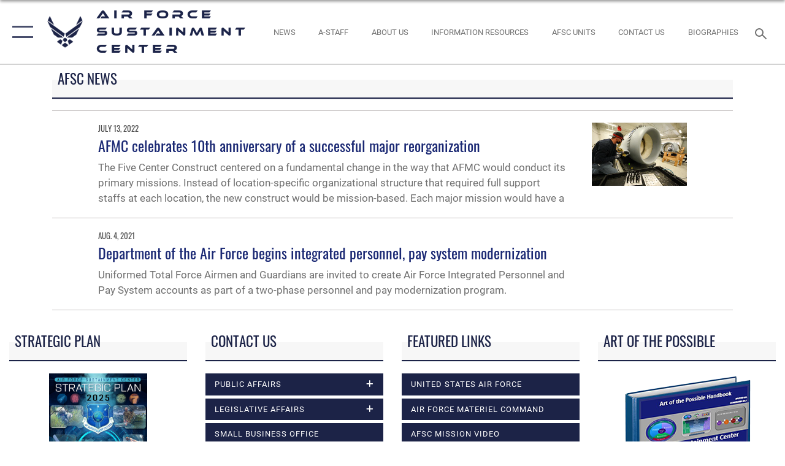

--- FILE ---
content_type: text/html; charset=utf-8
request_url: https://www.afsc.af.mil/News/Tag/19564/integration/
body_size: 19390
content:
<!DOCTYPE html>
<html  lang="en-US">
<head id="Head"><meta content="text/html; charset=UTF-8" http-equiv="Content-Type" />
<meta name="REVISIT-AFTER" content="1 DAYS" />
<meta name="RATING" content="GENERAL" />
<meta name="RESOURCE-TYPE" content="DOCUMENT" />
<meta content="text/javascript" http-equiv="Content-Script-Type" />
<meta content="text/css" http-equiv="Content-Style-Type" />
<title>
	Air Force Sustainment Center &gt; News - Tag integration
</title><meta id="MetaDescription" name="description" content="The official website for the Air Force Sustainment Center" /><meta id="MetaRobots" name="robots" content="INDEX, FOLLOW" /><link href="/Resources/Shared/stylesheets/dnndefault/7.0.0/default.css?cdv=2590" type="text/css" rel="stylesheet"/><link href="/DesktopModules/ArticleCS/module.css?cdv=2590" type="text/css" rel="stylesheet"/><link href="/DesktopModules/AccordionMenu/CSS/jumpMenu.css?cdv=2590" type="text/css" rel="stylesheet"/><link href="/DesktopModules/AccordionMenu/CSS/Templates/af3.css?cdv=2590" type="text/css" rel="stylesheet"/><link href="/Portals/24/portal.css?cdv=2590" type="text/css" rel="stylesheet"/><link href="/Desktopmodules/SharedLibrary/Plugins/SocialIcons/css/fa-social-icons.css?cdv=2590" type="text/css" rel="stylesheet"/><link href="/Desktopmodules/SharedLibrary/Plugins/Skin/SkipNav/css/skipnav.css?cdv=2590" type="text/css" rel="stylesheet"/><link href="/desktopmodules/ArticleCS/styles/AirForce3/style.css?cdv=2590" type="text/css" rel="stylesheet"/><link href="/Desktopmodules/SharedLibrary/Plugins/bootstrap4/css/bootstrap.min.css?cdv=2590" type="text/css" rel="stylesheet"/><link href="/Desktopmodules/SharedLibrary/ValidatedPlugins/font-awesome6/css/all.min.css?cdv=2590" type="text/css" rel="stylesheet"/><link href="/Desktopmodules/SharedLibrary/ValidatedPlugins/font-awesome6/css/v4-shims.min.css?cdv=2590" type="text/css" rel="stylesheet"/><link href="/portals/_default/skins/AirForce3/Assets/css/theme.css?cdv=2590" type="text/css" rel="stylesheet"/><script src="/Resources/libraries/jQuery/03_07_01/jquery.js?cdv=2590" type="text/javascript"></script><script src="/Resources/libraries/jQuery-Migrate/03_04_01/jquery-migrate.js?cdv=2590" type="text/javascript"></script><script src="/Resources/libraries/jQuery-UI/01_13_03/jquery-ui.min.js?cdv=2590" type="text/javascript"></script><meta name='host' content='DMA Public Web' /><meta name='contact' content='dma.WebSD@mail.mil' /><script  src="/Desktopmodules/SharedLibrary/Plugins/GoogleAnalytics/Universal-Federated-Analytics-8.7.js?agency=DOD&subagency=USAF&sitetopic=dma.web&dclink=true"  id="_fed_an_ua_tag" ></script><meta name="viewport" content="width=device-width,initial-scale=1" /></head>
<body id="Body">

    <form method="post" action="/News/Tag/19564/integration/" id="Form" enctype="multipart/form-data">
<div class="aspNetHidden">
<input type="hidden" name="__EVENTTARGET" id="__EVENTTARGET" value="" />
<input type="hidden" name="__EVENTARGUMENT" id="__EVENTARGUMENT" value="" />
<input type="hidden" name="__VIEWSTATE" id="__VIEWSTATE" value="EkOc+bxaot7cX9LPKPKuB4zL+i1QdpZDjg60Kjdj+9brSLCajkiG5tAUqGI732tTeiVG6IkL5zxCkTEVvRXM5zqs3JEGLgvMHpkCoiWFE8YqTS+4r2sE7qeXu8psUgr9AWp+IRum4rHkYL2maxkp2vT8lpyxCoj11eW+hTrrauMcde/xWleD+6KYzS/sYVMHfdjyGzQiCO6z0766tM+FGuoeuv94viNabFs5/8UOkeOhxkd6GuZRkpXPWlGQdw4Yf54HFcOgHuGZEVmB0y3gh6EXJY6S6cxYgYk/bnrz5ge3GflrlqbnsyEmB/6QiVe0ONo0iL8IAOfUWkcSu1f8MBGKh0z2UgUg/uzO4jUK/CxbCN+U6h1k3tQV8m/ThYEn/1lneyNl5dpEm8VlASWdwEYv80KzGR3DNaw+0GSuoWb9zUeTbZA+ozL37zWhtGvIH4EzJX9rdMcOfuYWLJ2OKEUJp7IQWTbklLI6M6JGwolCRRS+O4oLvCv8jOen6CrR/ebP0tdNjCY0fZ6YxDaZkU0dINUdkfp5aMN2Sj8D3nxTRAHLgoLYhVdXY5ooNrR4/Vte0LQl0YJjwKrrm1ikCkyTdSQJQ+cOGHMnHySsaRWbZS5wOuayjU3OcdLC94sq8w08UBai8AtM26foHiKKFqqciNbWxcJUJg8Wgj6tAHW558ItNqkSPQeiYY0xvgblTMNvHi4cT799+/SD/j71QhgwiFFHCz+FJ0KHqDVtIC8kjArl/OIgtKLA4Jfx8RDISUs7aufkNV0+sYfIWgMPYvWNKaIN4vMzeY6PDvDg2aB0hohNSMWXkmlrAfieYdkHk2XXZHsTJW5eQnc7wO/zykPIKh1rcKPAw70CqioTu5gnnd0qfhfKNxomIC7tEesbjw34gjMfDSrCUL9T56cC2Y5trerWyRl2hStUNKA6dNgMhAqVQusnghYxnurUUAMo3xtHRaMZgFO1mHnU/lrg7EdNiPJoGIOkU2EBY50gUkSxVbw3Fn5nsHhJboi3J7o/4FI8Qybcm1B63imu53S5MtBno4GYuDMbAQol9gg/mAYaEvMD8X1sHsNiCxSI0iOgqRfZ/s6+ywxxJzGyJMTtwrGqjM+fiSoUazCikdSr+EWzi14hlqvIqBIoc4DvyOumEV0YI9ATJ5F+LwxSTDUU55r4pJyAeDaCx7hcvzKLJ2D+jvzYUdQhMksFj3EhNmgQsKKn2vmE8uso5Rh8znOTO26r9J0JRINFVEyNvrxoOOWYWjyRCAvYNQLV5ZsPw1o0so/jM4yEU/tYqUO/+7lvsd7MPE5HshgmU04qYjFtQjOtnOaf93PKZCFSxX1re1qgpjn9CuvOZfSzHxi/RRxZIpPOlnh9KwHY6niVJougzskAD5WSY3+d+zDoTSaJW152aT4emlxNabbciYCQ+3LXgk7HZ+sCiCw2M4yuyLEWaWrvXtL54wBFVNAb6X1DPXF5GfilCxZumscpbgbSqXDJr5XuPgLDjddLVtBBcqayyVlZC/[base64]/uzEICNW378EclT/6y3u2dbca6I6qMJT8h11utWMfM7gXbq4NiB4ntOC3vQgVlxIP1V+A6gNSujwrqYiUiuBmfZH17ZUYcz4CkTSZCw1/5tlL2f9vg+3WgIrWoNT8XQ6kcmv7JSAbn2HC2MT4vjJXMd2fbHToX+nwBQZO4lIED/wh97gvtyzyQEq8yW0lakB0VrEUwFKWNBKZagjhJMttwwq44Xyd46jHva1N3IvQ3g/8h84Bl1n/1VkeHdrpuYh50vKGMDK9eNGUGb4DQiQU+uR1qtY7rZ9sDzuGMQaPqnvpQGxECbWwcK++i85ZQelhifR7QSQPV4xON1t/6TM0R/LUGMVcspoyDWNikXopifbxZ9eYrUhJVUNpTjVJdtShLUWdjP6x5k/7r0kJ6bHnoOBfr1wjOhhXJE9yBB5g5Ffw9NXsrzk0Gmt3Xno4+s+SmUBQoD/UVH/cVcFiwjXMbwrCH+Hg4Tz4MHowHLTH1Br0gEGT0TPH3rv+IrNFabqH6E0Y6wYF1btmEjMqkyakI9RlAtr6Iwd8y4XSqrejg0vfVS4lPo2UN0/kd95CqDujXGLn1fecEg7KqxEMwhT65eNJp34oq/8dPCM7ewMihNRYqV8Z3fg383KDmYqQb3foMTsvSWlkdtKZfgZl7TeLQy/F4cL2nZ7+D/+ysftG7Qizqnuc0oywwkLAP0lQJLJpTHvAkWMgCnod3nep7uwwK2BlSirqpUyrPL4SFLXYAYskwfpK2TTp8/tGe+kdwOacPY0uDx9GNqVEII+9/sbztjyI8nXLy77frSu9WzB8/go+MQ4zIt9ss4rtQ3Cdyf8GRWcocIckaFGifNSy3E8x42AQ1mVxikcUNO6WNX07blWRm/yQUAd8wALkQvC/TRLsoJZhCAbpwQXzISVyXWf95jhaU2R/AfVXyjYX71Cma8Nj/CQdr1S3+ofr3RshonmvYHhzHGHxN9t9tTp3GqBfRQPVN+Pt8/uVSBUXZvspyJcT6fuN9idGiAw3blITDvLFEPVaoIcbQYluyuLbaHMETbA9bBj41yeJKzxhiL7MoLLzYo6C9fVVQlH88yQhErUO8f1j3M7HD8hHgzmHPqx/cJZW1RSZUnb5C5W9okt5Pr5Nnu1XfHPxEPSKyXtPl0JGAR5afNN/5pBCW5vVQXtbdFQaSo41lDtyCImeE28V/u1mFCxzcXK+B7UY/p8MQBTng9j6xygNtc0oifwaPyVmoG+EIOWIIzplbdioaBz0cduU3zo8fZGSBRv4KFImTXEORURPlZPEdfNLJPag/sjgXo8BLehq4bFFIgBE6feURzR/CIYS4QmaK3Kf8w6etJHfq+4vV4nltEbrFBcmy8a03fb2RMB1n+UskqBJ2+jp9cVEbZFXEirGBzLdod2uEi3dSDsLsyALURhhA0lL/Devs93HVSzHA5plF+Gm9cElXXRZf/DUHyj7zWyqC+wC5CTltzSgZeNuDaJsBQIaP+3txRY76lBcVK+h2I9GJxUgkZHbsl/j6ELCwWrpT8Hw7sHxeNvuch9zfpf7NBaEEPdOylj2p7jrXjTSpgVj4OZ+zpZDvh5yc0YcwWZIN0DDaqtaggRaw8dFNVr1p2eZyV9AgZ64z+mEZs3Pw9tQRwaig7Fg6XDwmdt8p+RjPjKeXnrIiMkLhnV2NWW6Mrjtry0skN7dWrsBAQuMzy9FeXtrJz1d4EE2MaU0MY/50LlSXfIeUPDl8MZKfk03VpkxZqLp9qALy6VEUd69zxWEM7tmg5c2bW1dbppIiT7t3NeiNvZqv1mK4skt29ECGY9dAUfVHh0hxuzI/TDU/Y/cl3Db/qMnsG26ksmG+MRYJfAp+nyxBWVehdg9gq6hUAlo/hXHknR18I7WyauKAhZ+j5cQXP2eJlrMa6envYD/O+5Y+PqGsE7TlUSXzaFtoocxX57/hxMwvSgfsRnG0aGS4MiBFkAK79fYLRKa1kWpn2GTjqjRmgkxtnLZ5PYpzo89Z5TUwLAVSFtEM7lcu0frePnTEBtpbN2psNfZJaj4Mk+yczQ70/5E1LiXCTcXWwHDOVMC1qM+GRGg2b//GOEO8Ihfk5AXxCmISKtn8FED3VqrH+Axvekd8we3DkCAil7ABqigMCtjNbX71hksxMBN7GXq2MS2zkNvwHKE5H1HeXrDQ66kl23NWwftw8PNMscnIlFWqb4QdWnvsBT3AAia2r+ugC1co5X9tkeO3QT9hxhFDwcMeVfc/Yc0MgwPIFrEpz/3/HQYMSEho6zgIQm2cToyyI9SeJMcB4FSC23vHxvjQf5NcATNP7rRRGfKaRFFYQbWT1XQj5ijPGwhiMRWzuItqZjcVK5d28ZVFbuoy4Z9P2Gb1BBUnNy1tuzzEIZXEnnnDw7IbVsM9zj09q8Ma6GmNJnYtdd/LnakoQxA6TCy4bcaWOT/SNCNcNv9DVDKu59dTvKrBDQwFf6rIVROS6KvktS7GqnviWqgXZ/P/s969o5admNKqrNuT5dQ3GzJ3RtQmLtPjRZDSt+ldi97SyFb1R+25kSaPUrcvRpxf1H5cHNvVK/yB75xB3ok1lGom/ZgfEohYdh8boN0A5SHCbMm4KznLZpxAtVs3fv1r6+1E1EwFtlhEOjGIF8u+lsFqDIu2AALa7ivaNir1OYnWqsuBY8PScjdLWOgP6LieDg6oUWc4nG07GhGXlOZMhQYrM/sa57IZZMqKScIh52Y/c0ujFbmW1B1TkLbBLNRedZ7fPmMWsG/2wMx0l305eILHQasW2hyXG1TNpUBd4Iq77i+uGXvolf8rePukR7bMjLBQK4MOyCxPsv+cBZMg0l6dfyHc+L1Y58mtMC7iuGToXYIjQUeM1bc+9OZAOKRPKgtMKlJK70scSU7EYMUIR+EdohCJ80MvuT+wrvceRvBH0xhPyR3eJiED8/J/nHsNPYq/7gRUwf6NLJGGq/aTr3vxrsqsJLteQZXR96/ybeq5sOdLnK4qgvJzBtDUjqiVSTnXS+yxUa/Afpt7xxgaV0knyS2EYIQ2xL99bxRe+smyAIRdA9sQvAdQsGHMHabvcQ93ZiFi8HH3C4YtrYQNPDFOzVHT292x2iUtg1hdrUjPBBidBAxtQ/AoXbQV0BrGyEiZok+FJFRW2JUbt2vCKJ+9V8K3/WYEUX43GXS78vG2Q+/oTWXngMxoOL3/EevwCPDFVk1yPblsn6ovCKTi+mQPyONRI/[base64]/FZPat4DbO3at0UqDHcTQPudcyfYjh5k3OksRUmsrWEH+9briqviwlTLk2NzmSardkO9D4/+jTmE8EqHxchSTv9FSf08NWnmZbmAdT77turX+QklPZfkmyAOh5uXW0XzoZ/ecFM3SFmIoXNb14KlHVF3T7yq8ICqaYnB+b0ForLhj2OBxNK3fjeOl+jVr91A84iHHOww==" />
</div>

<script type="text/javascript">
//<![CDATA[
var theForm = document.forms['Form'];
if (!theForm) {
    theForm = document.Form;
}
function __doPostBack(eventTarget, eventArgument) {
    if (!theForm.onsubmit || (theForm.onsubmit() != false)) {
        theForm.__EVENTTARGET.value = eventTarget;
        theForm.__EVENTARGUMENT.value = eventArgument;
        theForm.submit();
    }
}
//]]>
</script>


<script src="/WebResource.axd?d=pynGkmcFUV1kC6Opk-j7Ovb-SAZCFwgkKN6-aOSMpf3ANt0tBlDSGGv34uY1&amp;t=638901627720898773" type="text/javascript"></script>


<script src="/ScriptResource.axd?d=NJmAwtEo3IqQxruIKfMJIKVqYFr8X2A3pYDI5WgReApnlCnSQc10ItQbH_Yjw3A99-c-ldWVGXis4wLnzGquiKCRecxn9Gwr7HA67J3mbFR4YoKs7EqhKs8_Mm3QA2oPxBC2zQ2&amp;t=32e5dfca" type="text/javascript"></script>
<script src="/ScriptResource.axd?d=dwY9oWetJoIT7Akkt794TYkfQTm4Xq3crQAKDNOseTloT5U5HN0X0SGDIC7sWy3kT54AXi0ZckAInZmf-xkIQfYHLypQgaUx3ZeKcOpYF1tLgj4X3iNuOFZxMZwqQRjTFm25937m-A7PD-XP0&amp;t=32e5dfca" type="text/javascript"></script>
<div class="aspNetHidden">

	<input type="hidden" name="__VIEWSTATEGENERATOR" id="__VIEWSTATEGENERATOR" value="CA0B0334" />
	<input type="hidden" name="__VIEWSTATEENCRYPTED" id="__VIEWSTATEENCRYPTED" value="" />
	<input type="hidden" name="__EVENTVALIDATION" id="__EVENTVALIDATION" value="KaDRQi2M5OCUWN4BqqLvBC9E5E4jQJLh+UuXAZB3jNcWJzwmKhXLDHsAvXQl+ZlduUgv53k6A3yRlkS5QVnMLeh0EqMa3WzQcgA3Np3W4VCn4qHM" />
</div><script src="/js/dnn.js?cdv=2590" type="text/javascript"></script><script src="/js/dnn.modalpopup.js?cdv=2590" type="text/javascript"></script><script src="/js/dnncore.js?cdv=2590" type="text/javascript"></script><script src="/Desktopmodules/SharedLibrary/Plugins/Mobile-Detect/mobile-detect.min.js?cdv=2590" type="text/javascript"></script><script src="/Desktopmodules/SharedLibrary/ValidatedPlugins/moment/moment.js?cdv=2590" type="text/javascript"></script><script src="/DesktopModules/ArticleCS/Resources/ArticleCS/js/ArticleCS.js?cdv=2590" type="text/javascript"></script><script src="/js/dnn.servicesframework.js?cdv=2590" type="text/javascript"></script><script src="/Desktopmodules/SharedLibrary/Plugins/Skin/js/common.js?cdv=2590" type="text/javascript"></script><script src="/Desktopmodules/SharedLibrary/ValidatedPlugins/moment-timezone/builds/moment-timezone-with-data.js?cdv=2590" type="text/javascript"></script><script src="/Desktopmodules/SharedLibrary/Plugins/image-set-polyfill/image-set-polyfill.js?cdv=2590" type="text/javascript"></script>
<script type="text/javascript">
//<![CDATA[
Sys.WebForms.PageRequestManager._initialize('ScriptManager', 'Form', ['tdnn$ctr50360$Article$desktopmodules_articlecs_article_ascx$UpdatePanel1','dnn_ctr50360_Article_desktopmodules_articlecs_article_ascx_UpdatePanel1'], [], [], 90, '');
//]]>
</script>

        
        
        

<script type="text/javascript">
$('#personaBar-iframe').load(function() {$('#personaBar-iframe').contents().find("head").append($("<style type='text/css'>.personabar .personabarLogo {}</style>")); });
</script>

<script type="text/javascript">

jQuery(document).ready(function() {
initializeSkin();
});

</script>

<script type="text/javascript">
var skinvars = {"SiteName":"Air Force Sustainment Center","SiteShortName":"Air Force Sustainment Center","SiteSubTitle":"","aid":"AFPW_Sustainment","IsSecureConnection":true,"IsBackEnd":false,"DisableShrink":false,"IsAuthenticated":false,"SearchDomain":"search.usa.gov","SiteUrl":"https://www.afsc.af.mil/","LastLogin":null,"IsLastLoginFail":false,"IncludePiwik":false,"PiwikSiteID":-1,"SocialLinks":{"Facebook":{"Url":"http://www.facebook.com/Usairforce","Window":"_blank","Relationship":"noopener"},"Twitter":{"Url":"http://twitter.com/usairforce","Window":"_blank","Relationship":"noopener"},"YouTube":{"Url":"http://www.youtube.com/afbluetube","Window":"_blank","Relationship":"noopener"},"Flickr":{"Url":"http://www.flickr.com/usairforce","Window":"_blank","Relationship":"noopener"},"Pintrest":{"Url":"https://www.pinterest.com/usairforce","Window":"_blank","Relationship":"noopener"},"Instagram":{"Url":"http://instagram.com/officialusairforce","Window":"_blank","Relationship":"noopener"},"Blog":{"Url":"http://airforcelive.dodlive.mil","Window":"_blank","Relationship":"noopener"},"RSS":{"Url":"http://www.af.mil/rss/","Window":"_blank","Relationship":"noopener"},"Podcast":{"Url":"","Window":"","Relationship":null},"Email":{"Url":"","Window":"","Relationship":null},"LinkedIn":{"Url":"https://www.linkedin.com/company/air-force-sustainment","Window":"_blank","Relationship":"noopener"},"Snapchat":{"Url":"","Window":"","Relationship":null}},"SiteLinks":null,"LogoffTimeout":3300000,"SiteAltLogoText":""};
</script>
<script type="application/ld+json">{"@context":"http://schema.org","@type":"Organization","logo":null,"name":"Air Force Sustainment Center","url":"https://www.afsc.af.mil/","sameAs":["http://www.facebook.com/Usairforce","http://twitter.com/usairforce","http://instagram.com/officialusairforce","https://www.pinterest.com/usairforce","http://www.youtube.com/afbluetube"]}</script>

<div id="app" class="layout-main no-banner ">
    

<div id="skip-link-holder"><a id="skip-link" aria-label="Press enter to skip to main content" href="#skip-target">Skip to main content (Press Enter).</a></div>

<header id="header-main">
    <div id="header-main-inner">
        <nav id="nav-main" aria-label="Main navigation">
            <div type="button" class="nav-main-toggle" tabindex="0" role="button" aria-label="Open Main Navigation"> 
		        <span class="nav-main-toggle-label">
				    <span class="nav-main-toggle-item nav-main-toggle-item-top">
					    <span class="nav-main-toggle-item-inner nav-main-toggle-item-inner-top"></span>
				    </span>
				    <span class="nav-main-toggle-item nav-main-toggle-item-bottom">
					    <span class="nav-main-toggle-item-inner nav-main-toggle-item-inner-bottom"></span>
				    </span>
			    </span>
		    </div>
            
            <div id="nav-main-inner">
                <div id="nav-main-header">
                    <div type="button" class="nav-main-toggle" tabindex="0" role="button" aria-label="Close Main Navigation"> 
		                <span class="nav-main-toggle-label">
				            <span class="nav-main-toggle-item nav-main-toggle-item-top">
					            <span class="nav-main-toggle-item-inner nav-main-toggle-item-inner-top"></span>
				            </span>
				            <span class="nav-main-toggle-item nav-main-toggle-item-bottom">
					            <span class="nav-main-toggle-item-inner nav-main-toggle-item-inner-bottom"></span>
				            </span>
			            </span>
		            </div>
                    <svg class="svg-logo" width="80" height="70" xmlns="http://www.w3.org/2000/svg" viewBox="0 0 80 70">
                        <g>
                            <title>U.S. Air Force Logo</title>
                            <g transform="matrix(0.30864200474303516,0,0,0.30864200474303516,96.66049876374962,86.23049787780087) ">
                                <polygon points="-216.59274005889893,-115.45912504196167 -239.41073322296143,-98.88313627243042 -211.62673664093018,-78.69417142868042 -202.91378498077393,-105.51613187789917 " class="fill"/>
                                <polygon points="-207.52175617218018,-75.70814847946167 -184.70473957061768,-59.13417387008667 -161.90072345733643,-75.70814847946167 -184.70473957061768,-92.29115629196167 " class="fill"/>
                                <polygon points="-195.99575519561768,-126.93117094039917 -279.6467409133911,-187.7141375541687 -260.1197633743286,-147.0781512260437 -232.37673664093018,-126.93117094039917 " class="fill"/>
                                <polygon points="-187.24075031280518,-153.7301287651062 -304.11372089385986,-238.64913511276245 -284.5887575149536,-198.0051531791687 -194.19973468780518,-132.33217191696167 " class="fill"/>
                                <polygon points="-287.54475116729736,-271.9891619682312 -301.3247194290161,-243.31515073776245 -258.9787721633911,-212.55013608932495 " class="fill"/>
                                <polygon points="-166.50472736358643,-105.51613187789917 -157.78475666046143,-78.69417142868042 -130.01070880889893,-98.88313627243042 -152.83077716827393,-115.45912504196167 " class="fill"/>
                                <polygon points="-137.04073810577393,-126.93117094039917 -109.2976884841919,-147.0781512260437 -89.7787675857544,-187.7141375541687 -173.42074298858643,-126.93117094039917 " class="fill"/>
                                <polygon points="-182.17178058624268,-153.7301287651062 -175.22274494171143,-132.33217191696167 -84.8327226638794,-198.0051531791687 -65.3028154373169,-238.64913511276245 " class="fill"/>
                                <polygon points="-81.8727617263794,-271.9891619682312 -110.4467363357544,-212.55013608932495 -68.0937089920044,-243.31515073776245 " class="fill"/>
                                <path d="m-197.38074,-111.46014c0,-6.997 5.676,-12.677 12.682,-12.677c6.99,0 12.677,5.68 12.677,12.677c0,7.005 -5.687,12.68 -12.677,12.68c-7.006,-0.001 -12.682,-5.675 -12.682,-12.68z" class="fill"/>
                            </g>
                        </g>
                    </svg>
                </div>
                <div id="nav-main-search">
                    <div id="dnn_Header_MobileSearch" class="search-input-wrap">
	
                        <input id="search-input" aria-label="Search" type="search" autocomplete="off" name="header-search" placeholder="SEARCH" value="">
                    
</div>
                </div>
                <div id="nav-main-menu">
                    <ul id="nav-main-menu-top-ul">
	
    <li class="">
    
        <a href="https://www.afsc.af.mil/" target="" >Home</a>
    
    </li>

    <li class="">
    
        <a href="https://www.afsc.af.mil/Provisional-A-Staff/" target="" >Provisional-A-Staff</a>
    
    </li>

    <li class="parent active">
    
        <a href="https://www.afsc.af.mil/News/" target="" aria-expanded="false">News</a>
    
        <ul>
        
    <li class="parent ">
    
        <a href="https://www.afsc.af.mil/News/Photos/" target="" aria-expanded="false">Photos</a>
    
        <ul>
        
    <li class="">
    
        <a href="https://www.afsc.af.mil/News/Photos/Photos/" target="" >Photos</a>
    
    </li>

        </ul>
    
    </li>

        </ul>
    
    </li>

    <li class="parent ">
    
        <a href="https://www.afsc.af.mil/About-Us/" target="" aria-expanded="false">About Us</a>
    
        <ul>
        
    <li class="">
    
        <a href="https://www.afsc.af.mil/About-Us/Strategic-Plan/" target="" >Strategic Plan</a>
    
    </li>

    <li class="">
    
        <a href="https://www.afsc.af.mil/About-Us/Biographies/" target="" >Biographies</a>
    
    </li>

    <li class="">
    
        <a href="https://www.afsc.af.mil/About-Us/Information-Resources/" target="" >Information Resources</a>
    
    </li>

    <li class="parent ">
    
        <a href="https://www.afsc.af.mil/About-Us/Safety-Office/" target="" aria-expanded="false">Safety Office</a>
    
        <ul>
        
    <li class="">
    
        <a href="https://www.afsc.af.mil/About-Us/Safety-Office/Contractor-Safety/" target="" >Contractor Safety</a>
    
    </li>

    <li class="">
    
        <a href="https://www.afsc.af.mil/About-Us/Safety-Office/AFSC-Voluntary-Protection-Programs/" target="" >AFSC Voluntary Protection Programs</a>
    
    </li>

    <li class="">
    
        <a href="https://www.afsc.af.mil/About-Us/Safety-Office/Safety-Videos/" target="" >Safety Videos</a>
    
    </li>

        </ul>
    
    </li>

    <li class="">
    
        <a href="https://www.afsc.af.mil/About-Us/Jobs/" target="" >Jobs</a>
    
    </li>

        </ul>
    
    </li>

    <li class="">
    
        <a href="https://www.afsc.af.mil/Units/" target="" >Units</a>
    
    </li>

    <li class="">
    
        <a href="https://www.afsc.af.mil/Contact-Us/" target="" >Contact Us</a>
    
    </li>

    <li class="">
    
        <a href="https://www.afsc.af.mil/Provisional-A-Staff/" target="" >A Staff</a>
    
    </li>

</ul>


                </div>
                <div id="nav-main-footer">
                    <ul class=""><li class=""><a href="https://www.facebook.com/sustainmentcenter" target="_blank" rel="noopener noreferrer" aria-label="Facebook icon opens in a new window" title="Facebook icon"><span class="social-icon fab fa-facebook-square social-link-235"></span></a></li><li class=""><a href="https://twitter.com/AF_Sustainment" target="_blank" rel="noopener noreferrer" aria-label="X (formerly X) icon opens in a new window" title="X (formerly X) icon"><span class="social-icon fa-brands fa-x-twitter social-link-289"></span></a></li><li class=""><a href="https://www.linkedin.com/company/air-force-sustainment" target="_blank" rel="noopener noreferrer" aria-label="LinkedIn icon opens in a new window" title="LinkedIn icon"><span class="social-icon fab fa-linkedin social-link-1741"></span></a></li></ul>
                </div>
            </div>
            <div id="nav-main-open-overlay"></div>
        </nav>

        <div id="logo-main">
            <a href="https://www.afsc.af.mil/">
             
                <img src="/Portals/_default/Skins/AirForce3/Assets/images/af-logo-seal.png" alt="U.S. Air Force Logo" title="U.S. Air Force"/>
                
                <span class="site-title">Air Force Sustainment Center</span>
                
            </a>
        </div>

        <nav id="nav-secondary" aria-label="Search navigation">
            <div id="nav-secondary-inner">
                <ul class=""><li class=""><a href="/news/"><span class="text text-link-2301">NEWS</span></a></li><li class=""><a href="/provisional-a-staff"><span class="text text-link-2434">A-STAFF</span></a></li><li class=""><a href="/About-Us/"><span class="text text-link-1821">ABOUT US</span></a></li><li class=""><a href="/About-Us/Information-Resources/"><span class="text text-link-1823">INFORMATION RESOURCES</span></a></li><li class=""><a href="/Units/"><span class="text text-link-1824">AFSC Units</span></a></li><li class=""><a href="/Contact-Us/"><span class="text text-link-1825">CONTACT US</span></a></li><li class=""><a href="/About-Us/Biographies/"><span class="text text-link-1822">BIOGRAPHIES</span></a></li></ul>
                <div id="dnn_Header_DesktopSearch">
	
                    <input type="checkbox" class="hidden-input" id="header-main-search-state" aria-label="Search" tabindex="-1" aria-hidden="true">
                    <div id="main-search-open-overlay"></div>
                    <div id="header-main-search">
                      <div class="search-input-wrap">
                        <input id="header-main-search-input" aria-label="Search" class="global-search" minlength="1" tabindex="-1" type="search" autocomplete="off" placeholder="Search topics, names, categories..." value="">
                        <label class="header-main-search-toggle-label" for="header-main-search-state" tabindex="0" aria-label="Search toggle"></label>
                      </div>
                    </div>
                
</div>
            </div>
        </nav>
    </div>

</header>
<div id="header-main-spacer"></div>

<p><a name="skip-target"></a></p>
    <!--/* //NOSONAR */--><div id="dnn_HeaderPaneTop" class="DNNEmptyPane"></div>
<div id="dnn_HeaderPaneMid" class="DNNEmptyPane"></div>
<div id="dnn_HeaderPaneBottom" class="DNNEmptyPane"></div>
    
    <main class="content ">
        <!--/* //NOSONAR */--><div id="dnn_ContentPane" class="DNNEmptyPane"></div>
<div class="container container-wide">
    <div class="row">
        <div id="dnn_CenterPaneWide_Top" class="col-md DNNEmptyPane"></div>
    </div>
</div>
<div id="dnn_FullBleedPane1" class="DNNEmptyPane"></div>
<div class="container">
    <div id="dnn_CarouselPane"><div class="DnnModule DnnModule-ArticleCS DnnModule-50360"><a name="50360"></a>

<div class="theme-container title-container">
    
    <h2 class="theme-container-header border-bottom">
        <span id="dnn_ctr50360_dnnTITLE_titleLabel" class="title">AFSC News</span>



    </h2>
    <div id="dnn_ctr50360_ContentPane" class="theme-container-content"><!-- Start_Module_50360 --><div id="dnn_ctr50360_ModuleContent" class="DNNModuleContent ModArticleCSC">
	

<div id="dnn_ctr50360_Article_desktopmodules_articlecs_article_ascx_UpdatePanel1">
		


<ul class="listing article-listing article-listing-news">
    
    <li><article class="article-listing-item article-listing-item-3092675">
    <div class="summary">
        <time pubdate="pubdate" data-dateago="2022-07-13T15:51:00" data-dateap="July 13, 2022" datetime="2022-07-13">July 13, 2022</time>
        <h1>
            <a href="https://www.afsc.af.mil/News/Article/3092675/afmc-celebrates-10th-anniversary-of-a-successful-major-reorganization/" >AFMC celebrates 10th anniversary of a successful major reorganization </a>
        </h1>
        <p>The Five Center Construct centered on a fundamental change in the way that AFMC would conduct its primary missions. Instead of location-specific organizational structure that required full support staffs at each location, the new construct would be mission-based. Each major mission would have a</p>
    </div>
    
    <div class="thumb">
        <a href="https://www.afsc.af.mil/News/Article/3092675/afmc-celebrates-10th-anniversary-of-a-successful-major-reorganization/">
            <img src="https://media.defense.gov/2022/Jul/13/2003034989/300/300/0/210928-F-OD616-3104.JPG" alt="" />
            <div class="image-replacement" role="img" title="" 
                 style="background-image:url(https://media.defense.gov/2022/Jul/13/2003034989/300/300/0/210928-F-OD616-3104.JPG);
                        
                 ">
            </div>
        </a>
    </div>
    
</article>
</li> 

    <li><article class="article-listing-item article-listing-item-2723702">
    <div class="summary">
        <time pubdate="pubdate" data-dateago="2021-08-04T13:54:00" data-dateap="Aug. 4, 2021" datetime="2021-08-04">Aug. 4, 2021</time>
        <h1>
            <a href="https://www.afsc.af.mil/News/Article/2723702/department-of-the-air-force-begins-integrated-personnel-pay-system-modernization/" >Department of the Air Force begins integrated personnel, pay system modernization  </a>
        </h1>
        <p>Uniformed Total Force Airmen and Guardians are invited to create Air Force Integrated Personnel and Pay System accounts as part of a two-phase personnel and pay modernization program. </p>
    </div>
    
</article>
</li> 

</ul>
<div class="d-none d-md-block">
    


        



        
  


</div>
<div class="d-block d-md-none">
    


        



        
  


</div>



	
	</div>




</div><!-- End_Module_50360 --></div>
</div></div></div>
</div>
<div class="container">
    <div class="row">
        <div id="dnn_CenterPane_Top" class="col-md DNNEmptyPane"></div>
    </div>
    <div class="row">
        <div id="dnn_CenterPane_Half1" class="col-md-6 DNNEmptyPane"></div>
        <div id="dnn_CenterPane_Half2" class="col-md-6 DNNEmptyPane"></div>
    </div>
</div>

<div class="container">
    <div class="row">
        <div class="col-md-9">
            <div id="dnn_ContentPaneLeft" class="DNNEmptyPane"></div>
            <div class="row">
                <div id="dnn_ContentPaneLeftSplitLeft" class="col-md-6 DNNEmptyPane"></div>
                <div id="dnn_ContentPaneLeftSplitRight" class="col-md-6 DNNEmptyPane"></div>
            </div>
            <div id="dnn_ContentPaneLeft2" class="DNNEmptyPane"></div>
            <div class="row">
                <div id="dnn_ContentPaneLeftThird1" class="col-md-4 DNNEmptyPane"></div>
                <div id="dnn_ContentPaneLeftThird2" class="col-md-4 DNNEmptyPane"></div>
                <div id="dnn_ContentPaneLeftThird3" class="col-md-4 DNNEmptyPane"></div>
            </div>
            <div id="dnn_ContentPaneLeft3" class="DNNEmptyPane"></div>
        </div>
        <div id="dnn_RightPane" class="col-md-3 DNNEmptyPane"></div>
    </div>
    <div class="row">
        <div id="dnn_EvenLeft" class="col-md-4 DNNEmptyPane"></div>
        <div id="dnn_EvenMiddle" class="col-md-4 DNNEmptyPane"></div>
        <div id="dnn_EvenRight" class="col-md-4 DNNEmptyPane"></div>
    </div>
    <div class="row">
        <div id="dnn_SmallSideLeft" class="col-md-3 DNNEmptyPane"></div>
        <div id="dnn_SmallSideMiddle" class="col-md-6 DNNEmptyPane"></div>
        <div id="dnn_SmallSideRight" class="col-md-3 DNNEmptyPane"></div>
    </div>
    <div class="row">
        <div id="dnn_QuadFirst" class="col-md-3 DNNEmptyPane"></div>
        <div id="dnn_QuadSecond" class="col-md-3 DNNEmptyPane"></div>
        <div id="dnn_QuadThird" class="col-md-3 DNNEmptyPane"></div>
        <div id="dnn_QuadFourth" class="col-md-3 DNNEmptyPane"></div>
    </div>
    <div class="row">
        <div id="dnn_HalfLeft" class="col-md-6 DNNEmptyPane"></div>
        <div id="dnn_HalfRight" class="col-md-6 DNNEmptyPane"></div>
    </div>
    <div class="row">
        <div id="dnn_LeftPane" class="col-md-3 DNNEmptyPane"></div>
        <div class="col-md-9">
            <div id="dnn_ContentPaneRight" class="DNNEmptyPane"></div>
            <div class="row">
                <div id="dnn_ContentPaneRightSplitLeft" class="col-md-6 DNNEmptyPane"></div>
                <div id="dnn_ContentPaneRightSplitRight" class="col-md-6 DNNEmptyPane"></div>
            </div>
            <div id="dnn_ContentPaneRight2" class="DNNEmptyPane"></div>
        </div>
    </div>
</div>
<div id="dnn_FullBleedPane2" class="DNNEmptyPane"></div>
<div class="container">
    <div class="row">
        <div id="dnn_CenterPane_Mid" class="col-md DNNEmptyPane"></div>
    </div>
    <div class="row">
        <div id="dnn_CenterPane_Third1" class="col-md-4 DNNEmptyPane"></div>
        <div id="dnn_CenterPane_Third2" class="col-md-4 DNNEmptyPane"></div>
        <div id="dnn_CenterPane_Third3" class="col-md-4 DNNEmptyPane"></div>
    </div>
    <div class="row">
        <div id="dnn_CenterPane_OneThird1" class="col-md-4 DNNEmptyPane"></div>
        <div id="dnn_CenterPane_TwoThirds1" class="col-md-8 DNNEmptyPane"></div>
    </div>
    <div class="row">
        <div id="dnn_CenterPane_TwoThirds2" class="col-md-8 DNNEmptyPane"></div>
        <div id="dnn_CenterPane_OneThird2" class="col-md-4 DNNEmptyPane"></div>
    </div>
    <div class="row">
        <div id="dnn_CenterPane_OneThirdTabletSplit" class="col-lg-4 col-md-6 DNNEmptyPane"></div>
        <div id="dnn_CenterPane_TwoThirdsTabletSplit" class="col-lg-8 col-md-6 DNNEmptyPane"></div>
    </div>
    <div class="row">
        <div id="dnn_CenterPane_TwoThirdsTabletSplit2" class="col-lg-8 col-md-6 DNNEmptyPane"></div>
        <div id="dnn_CenterPane_OneThirdTabletSplit2" class="col-lg-4 col-md-6 DNNEmptyPane"></div>
    </div>
</div>
<div class="columns-outer">
    <div class="columns-inner">
        <div class="container container-wide columns">
        <div class="row">
            <div id="dnn_ContentPaneGreyLeftColumnsLeft" class="col-md column-left DNNEmptyPane"></div>
            <div id="dnn_ContentPaneGreyLeftColumnsRight" class="col-md column-right DNNEmptyPane"></div>
        </div>
    </div>
    </div>
</div>
<div id="dnn_FullBleedPane3" class="DNNEmptyPane"></div>
<div class="columns-outer-right">
    <div class="columns-inner-right">
        <div class="container container-wide columns grey-right-column">
            <div class="row">
                <div id="dnn_ContentPaneGreyRightColumnsLeft" class="col-md gray-column-twothirds DNNEmptyPane"></div>
                <div id="dnn_ColumnPaneGreyRightColumnsRight" class="col-md gray-column-third DNNEmptyPane"></div>
            </div>
        </div>
    </div>
</div>
<div class="container">
    <div class="row">
        <div id="dnn_CenterPane_Mid2" class="col-md DNNEmptyPane"></div>
    </div>
    <div class="row">
        <div id="dnn_CenterPane_FixedThird1" class="col-md-4 DNNEmptyPane"></div>
        <div id="dnn_CenterPane_FixedThird2" class="col-md-4 DNNEmptyPane"></div>
        <div id="dnn_CenterPane_FixedThird3" class="col-md-4 DNNEmptyPane"></div>
    </div>
</div>
<div id="dnn_FullBleedPane4" class="DNNEmptyPane"></div>
<div class="container">
    <div class="row">
        <div id="dnn_CenterPane_Fourth1" class="col-md-3 DNNEmptyPane"></div>
        <div id="dnn_CenterPane_Fourth2" class="col-md-3 DNNEmptyPane"></div>
        <div id="dnn_CenterPane_Fourth3" class="col-md-3 DNNEmptyPane"></div>
        <div id="dnn_CenterPane_Fourth4" class="col-md-3 DNNEmptyPane"></div>
    </div>
    <div class="row">
        <div id="dnn_CenterPane_FixedHalf1" class="col-md-6 DNNEmptyPane"></div>
        <div id="dnn_CenterPane_FixedHalf2" class="col-md-6 DNNEmptyPane"></div>
    </div>
</div>
<div id="dnn_FullBleedPane5" class="DNNEmptyPane"></div>
<div class="container container-wide">
    <div class="row">
        <div id="dnn_CenterPane_FixedFourth1" class="col-md-3"><div class="DnnModule DnnModule-DNN_HTML DnnModule-50324"><a name="50324"></a>

<div class="theme-container title-container">
    
    <h2 class="theme-container-header border-bottom">
        <span id="dnn_ctr50324_dnnTITLE_titleLabel" class="title">STRATEGIC PLAN</span>



    </h2>
    <div id="dnn_ctr50324_ContentPane" class="theme-container-content"><!-- Start_Module_50324 --><div id="dnn_ctr50324_ModuleContent" class="DNNModuleContent ModDNNHTMLC">
	<div id="dnn_ctr50324_HtmlModule_lblContent" class="Normal">
	<p style="text-align: center;"><a href="/Portals/24/documents/2025%20AFSC%20Strategic%20Plan.pdf" target="_blank"><img alt="" src="/portals/24/documents/2025 AFSC Strategic Plan Cover_Page_01.jpg?ver=zVCJv5suhNA5fSj9qMWadQ%3d%3d" style="width: 160px; height: 207px;" title="" /></a></p>

<p style="text-align: center;"><a href="/Portals/24/documents/2025%20AFSC%20Strategic%20Plan.pdf" target="_blank">View and download the<br />
​AFSC&nbsp;2025 Strategic Plan here</a>.</p>

</div>

</div><!-- End_Module_50324 --></div>
</div></div></div>
        <div id="dnn_CenterPane_FixedFourth2" class="col-md-3"><div class="DnnModule DnnModule-AccordionMenu DnnModule-50325"><a name="50325"></a>

<div class="theme-container title-container">
    
    <h2 class="theme-container-header border-bottom">
        <span id="dnn_ctr50325_dnnTITLE_titleLabel" class="title">CONTACT US</span>



    </h2>
    <div id="dnn_ctr50325_ContentPane" class="theme-container-content"><!-- Start_Module_50325 --><div id="dnn_ctr50325_ModuleContent" class="DNNModuleContent ModAccordionMenuC">
	<div id="dnn_ctr50325_View_AccordionContainer" class="AccordionContainer">
		
    
    <ul id="af3AccordionMenu50325" class="af3AccordionMenu "><li data-index='0'  tabindex="0"  aria-expanded="false" title="Public Affairs" class="af3AccordionMenuListItem"><div class="af3AccordionRootNode"><div class="lvl0 hasHtmlSection"><a href="https://www.afsc.af.mil/Contact-Us/" target="_blank" aria-label="opens in a new window" tabindex="0" >Public Affairs</a></div></div><div class="htmlSection add-pad article-content" style="display:none;" data-html='&lt;ul>
 &lt;li>&lt;span style=&quot;font-size:larger;&quot;>Public Affairs email: &lt;a href=&quot;mailto:afsc.pa@us.af.mil&quot; role=&quot;link&quot; tabindex=&quot;0&quot; target=&quot;_blank&quot;>afsc.pa@us.af.mil&lt;/a>&lt;/span>&lt;/li>
 &lt;li>&lt;span style=&quot;font-size:larger;&quot;>Commercial: (405) 736-4090&lt;/span>&lt;/li>
 &lt;li>&lt;span style=&quot;font-size:larger;&quot;>DSN: 336-4090&lt;/span>&lt;/li>
&lt;/ul>
'></div><div class="af3AccordionMenuCollapsed" ></div></li><li data-index='1'  tabindex="0"  aria-expanded="false" title="Legislative Affairs" class="af3AccordionMenuListItem"><div class="af3AccordionRootNode"><div class="lvl0 hasHtmlSection"><a href="https://www.afsc.af.mil/Contact-Us/" target="_self" tabindex="0" >Legislative Affairs</a></div></div><div class="htmlSection add-pad article-content" style="display:none;" data-html='&lt;ul>
 &lt;li>
 &lt;p>&lt;span style=&quot;font-size:larger;&quot;>Legislative Affairs email: &lt;a href=&quot;http://afsc.legislative.lia@us.af.mil/&quot;>afsc.legislative.lia@us.af.mil&lt;/a>&lt;/span>&lt;/p>
 &lt;/li>
 &lt;li>
 &lt;p>&lt;span style=&quot;font-size:larger;&quot;>Commercial: (405) 736-4090&lt;/span>&lt;/p>
 &lt;/li>
 &lt;li>
 &lt;p>&lt;span style=&quot;font-size:larger;&quot;>DSN: 336-4090&lt;/span>&lt;/p>
 &lt;/li>
&lt;/ul>
'></div><div class="af3AccordionMenuCollapsed" ></div></li><li data-index='2'  title="Small Business Office" class="af3AccordionMenuListItem"><div class="af3AccordionRootNode"><div class="lvl0"><a href="https://www.afsc.af.mil/Units/SBO/" target="_self" tabindex="0" >Small Business Office</a></div></div></li><li data-index='3'  title="Safety Office" class="af3AccordionMenuListItem af3AccordionMenuLastListItem"><div class="af3AccordionRootNode"><div class="lvl0"><a href="https://www.afsc.af.mil/About-Us/Safety-Office/" target="_self" tabindex="0" >Safety Office</a></div></div></li></ul>

	</div>

<script type="text/javascript">
    (function ($) {
        $(document).ready(function () {
            var stylePrefix = "af3";
            var moduleId = '50325';

            var container = $("#dnn_ctr50325_View_AccordionContainer");
            var enableMouseHover = false;
            var shouldAutoCollapse = false;

            // Sanitize HTML before it is displayed
            container.find(".htmlSection[data-html]").each(function () {
                this.innerHTML = DOMPurify.sanitize(this.dataset.html);
                delete this.dataset.html;
            });

            var obj, li;

            // ModuleTitleWrapper, keep sync'd with Edit page
            var titleWrapper = $('#' + stylePrefix + 'ModuleTitleInnerWrapper' + moduleId);
            var titleLink =  $('.' + stylePrefix + "ModuleTitleLink ");
            var titleToggleThis = $('#' + stylePrefix + 'AccordionMenu' + moduleId);
    
            var WrapperToggleMenu = function (evt) {
                $(titleToggleThis).slideToggle(200);
                $(titleToggleThis).toggleClass(stylePrefix + "ModuleTitleExpanded");
                
                $(titleLink).attr("aria-expanded", function (_, attr) { return (attr === 'true') ? false : true; } ); 
            };

            //ensure keyboard toggles visibility
            titleWrapper.keypress(function (e) {
                if (e.keyCode === 13 || e.keyCode === 32) {
                    return WrapperToggleMenu(e);
                }
            });

            titleWrapper.on("click", function (evt) {
                WrapperToggleMenu(evt);
            });
            //end ModuleTitleWrapper

            // collapse other expanded items if needed
            function collapseExpanded(clickedLi) {
                var parentUl = clickedLi.parent();
                var clickedLiIndex = clickedLi.attr('data-index');
                var otherExpandedItems = $('.listitem-expanded[data-index!= ' + clickedLiIndex + ']', parentUl);

                otherExpandedItems.each(function () {
                    handleLiClick($(this));
                });
            }

            // Clicks wrapper
            function AccordionMenuDoWork(evt) {
                obj = $(evt.target);
                li = obj.closest("li");

                if (obj.is("a")) {
                    return true;
                }

                if (shouldAutoCollapse) {
                    collapseExpanded(li);
                }

                handleLiClick(li);
                
                return false;
            };

            // Handle individual LI click
            function handleLiClick(li) {
                // Toggle slide if has items - has items if div.{template}AccordionMenuCollapsed present
                var toggleImage = li.children("." + stylePrefix + "AccordionMenuCollapsed");
                if (toggleImage.length > 0) {
                    if (stylePrefix == "af3" && !li.hasClass('af3-lock')) {
                        li.toggleClass("af3-expand");
                    }
                    if(stylePrefix != "af3") {
                        li.addClass('af3-lock');
                    }
                    li.toggleClass("clickLock");
                    var htmlSection = li.children(".htmlSection").eq(0);
                    var ulSection = li.children("ul").eq(0);
                    if (htmlSection.length > 0) {
                        if (!htmlSection.is(":animated")) {
                            // Make sure the li was clicked for html section
                            if (obj.closest(".htmlSection").length > 0) {
                                return true;
                            }
                            li.children(".tellmemore").toggleClass("hidetellmemore", 150);
                            li.toggleClass("liHover");
                            htmlSection.slideToggle(300, function () {
                                toggleImage.toggleClass(stylePrefix + "AccordionMenuExpanded");
                                ToggleExpandedItemTitleCSS(li);
                                if (stylePrefix == "af3") {
                                    li.removeClass('af3-lock');
                                }
                            });
                        }
                    }
                    else if (ulSection.length > 0) {
                        if (!ulSection.is(":animated")) {
                            li.toggleClass("liHover");
                            ulSection.slideToggle(300, function () {
                                toggleImage.toggleClass(stylePrefix + "AccordionMenuExpanded");
                                ulSection.children(".tellmemore").toggleClass("hidetellmemore");
                                ToggleExpandedItemTitleCSS(li);
                                if (stylePrefix == "af3") {
                                    li.removeClass('af3-lock');
                                }
                            });
                        }
                    }
                }
            }

            /* keyboard nav additions */
            var focusable = 'a, button, :input, [tabindex]';
            //fixes jquery focus oddities between browsers
            $.fn.focusItem = function () {
                if (this.length && this[0].focus) {
                    this[0].focus();
                }
                return this;
            };

            function focusNextFocusable ($ele) {
                let $focusable = $('a, button, :input, [tabindex]'),
                    i = $focusable.index($ele) + 1;
                if (i >= $focusable.length) i = 0;
                $focusable.eq(i).focusItem();
            }

            function focusPreviousFocusable ($ele) {
                let $focusable = $(focusable),
                    i = $focusable.index($ele) - 1;
                if (i <= 0) i = $focusable.length;
                $focusable.eq(i).focusItem();
            }

            function handleOtherKeyboardNav(e) {
                let keyCode = e.keyCode,
                    $target = $(e.target),
                    stop = function (e) {
                        e.stopPropagation();
                        e.preventDefault();
                    };
                //only listening for arrows on focusable items left, up, right, down
                if (!/^(37|38|39|40)$/.test(keyCode) || !$target.is(focusable)) {
                    return;
                }
                switch (keyCode) {
                    case 37: //left
                    case 38: // Up
                        focusPreviousFocusable($target)
                        stop(e);
                        break;
                    case 39: // Right
                    case 40: // Down
                        focusNextFocusable($target)
                        stop(e);
                        break;
                } //switch
            }
            /* end keyboard nav additions */
            
            //open/close on enter
            container.on('keydown', function (e) {
                if (e.keyCode === 13 || e.keyCode === 32) {
                    return AccordionMenuDoWork(e);
                }
                //handle arrows
                handleOtherKeyboardNav(e);

            });

            // open/close on click
            container.on("click", function (evt) {
                AccordionMenuDoWork(evt);
            });

            if (enableMouseHover) {
                //open/close on mouse-over
                container.find("li").on("mouseenter", function (evt) {
                    obj = $(evt.target);
                    li = obj.closest("li");

                    ExpandItemTitleCSS(li);
                });

                container.find("li").on("mouseleave", function (evt) {
                    obj = $(evt.target);
                    li = obj.closest("li");

                    CollapseItemTitleCSS(li);

                    if (li.next().length == 0 && li.prev().length == 0) {
                        if (li.children("." + stylePrefix + "AccordionMenuCollapsed").length == 0) {
                            var parentNode = li.parent();
                            var parentCount = 0;
                            while (!parentNode.hasClass("acAccordionMenu") && parentCount < 5000) {
                                if (parentNode.hasClass("liHover")) {
                                    CollapseItemTitleCSS(parentNode);
                                }
                                parentNode = parentNode.parent();
                                parentCount++;
                            }
                        }
                    }
                });
                container.on("mouseleave", function (evt) {
                    container.find("li").each(function (idx, liHover) {
                        CollapseItemTitleCSS(jQuery(liHover));
                    });
                });

                function ExpandItemTitleCSS(li) {
                    // Toggle slide if has items - has items if div.{template}AccordionMenuCollapsed present
                    var toggleImage = li.children("." + stylePrefix + "AccordionMenuCollapsed");
                    if (toggleImage.length > 0) {
                        var htmlSection = li.children(".htmlSection").eq(0);
                        var ulSection = li.children("ul").eq(0);

                        if (htmlSection.length > 0) {
                            // Make sure the li was clicked for html section
                            if (obj && obj.closest(".htmlSection").length > 0) {
                                return true;
                            }

                            if (li.hasClass("clickLock") != true && toggleImage.hasClass(stylePrefix + "AccordionMenuExpanded") == false) {
                                li.children(".tellmemore").removeClass("hidetellmemore");
                                li.addClass("liHover");
                                htmlSection.data("animation", setTimeout(function () {
                                    htmlSection.slideDown(300);
                                    toggleImage.addClass(stylePrefix + "AccordionMenuExpanded");
                                    ExpandExpandedItemTitleCSS(li);
                                }, 100));
                            }
                        }
                        else if (ulSection.length > 0) {
                            if (li.hasClass("clickLock") != true && toggleImage.hasClass(stylePrefix + "AccordionMenuExpanded") == false) {
                                li.addClass("liHover");
                                ulSection.data("animation", setTimeout(function () {
                                    ulSection.slideDown(300);
                                    toggleImage.addClass(stylePrefix + "AccordionMenuExpanded");
                                    ulSection.children(".tellmemore").removeClass("hidetellmemore");
                                    ExpandExpandedItemTitleCSS(li);
                                }, 100));
                            }
                        }
                    }
                }

                function ExpandExpandedItemTitleCSS(li) {
                    li.attr("aria-expanded", false);

                    var rootNode = li.find("." + stylePrefix + "AccordionRootNode");
                    if (rootNode.length > 0) {
                        rootNode.addClass(stylePrefix + "AccordionMenuExpandedItem");
                    }
                    else {
                        li.find("." + stylePrefix + "MenuLinkHeader").eq(0).addClass(stylePrefix + "AccordionMenuExpandedItem");
                    }
                }

                function CollapseItemTitleCSS(li) {
                    // Toggle slide if has items - has items if div.{template}AccordionMenuCollapsed present
                    var toggleImage = li.children("." + stylePrefix + "AccordionMenuCollapsed");
                    if (toggleImage.length > 0) {
                        var htmlSection = li.children(".htmlSection").eq(0);
                        var ulSection = li.children("ul").eq(0);

                        if (htmlSection.length > 0) {
                            // Make sure the li was clicked for html section
                            if (obj && obj.closest(".htmlSection").length > 0) {
                                return true;
                            }

                            if (li.hasClass("clickLock") != true) {
                                li.children(".tellmemore").addClass("hidetellmemore");
                                li.removeClass("liHover");
                                clearTimeout(htmlSection.data("animation"));
                                jQuery.removeData(htmlSection, "animation");
                                htmlSection.slideUp(300, function () {
                                    toggleImage.removeClass(stylePrefix + "AccordionMenuExpanded");
                                    CollapseExpandedItemTitleCSS(li);
                                });
                            }
                        }
                        else if (ulSection.length > 0) {
                            if (li.hasClass("clickLock") != true) {
                                li.removeClass("liHover");
                                clearTimeout(ulSection.data("animation"));
                                jQuery.removeData(ulSection, "animation");
                                ulSection.slideUp(300, function () {
                                    toggleImage.removeClass(stylePrefix + "AccordionMenuExpanded");
                                    ulSection.children(".tellmemore").addClass("hidetellmemore");
                                    CollapseExpandedItemTitleCSS(li);
                                });
                            }
                        }
                    }
                }

                function CollapseExpandedItemTitleCSS(li) {
                    li.attr("aria-expanded", false);

                    var rootNode = li.find("." + stylePrefix + "AccordionRootNode");
                    if (rootNode.length > 0) {
                        rootNode.removeClass(stylePrefix + "AccordionMenuExpandedItem");
                    }
                    else {
                        li.find("." + stylePrefix + "MenuLinkHeader").eq(0).removeClass(stylePrefix + "AccordionMenuExpandedItem");
                    }
                }
            }

            // toggle the child to have/remove expanded classes 
            function ToggleExpandedItemTitleCSS(li) {
                var expandClass = 'listitem-expanded';
                if (li.is('.' + expandClass)) {
                    li.removeClass(expandClass);
                    li.attr('aria-expanded', 'false');
                } else {
                    li.addClass(expandClass);
                    li.attr('aria-expanded', 'true');
                }
                
                var rootNode = li.find("." + stylePrefix + "AccordionRootNode");
                if (rootNode.length > 0) {
                    rootNode.toggleClass(stylePrefix + "AccordionMenuExpandedItem");
                }
                else {
                    li.find("." + stylePrefix + "MenuLinkHeader").eq(0).toggleClass(stylePrefix + "AccordionMenuExpandedItem");
                }

                if(stylePrefix == "usace") {
                    var expandeditemicon = rootNode.find(".fa");
                    if(expandeditemicon != undefined) {
                        var newAria = expandeditemicon.attr('aria-label');
                        if(newAria != undefined) {
                            if(expandeditemicon.hasClass('fa-plus')) {
                                expandeditemicon.removeClass("fa-plus").addClass("fa-minus").attr('aria-label',newAria.replace('Expand','Collapse'));
                            } else {
                                expandeditemicon.removeClass("fa-minus").addClass("fa-plus").attr('aria-label',newAria.replace('Collapse','Expand'));
                            }
                        }
                    }
                }
            }
            
        });
    })(jQuery);
</script>

<script type="text/javascript">
    (function ($) {
        $(document).ready(function () {
            $(".ac-jump-menu").change(function (e) {

                var destination = $(this).val();
                var isNewWindow = $(this).find(':selected').data('new-window');
                var url = generateUrl(destination);

                $('.ac-jump-menu-warning').hide();
                if (destination) {
                    if (isNewWindow == "True") {
                        var win = window.open(url, '_blank');
                        if (win) {
                            //Browser has allowed it to be opened
                            win.focus();
                        }
                    } else {
                        $('.ac-jump-menu-success').show();
                        window.location.href = url;
                    }
                }
            });

            function generateUrl(destination) {

                let url = destination;

                if (destination.indexOf("http") > -1) {
                    url = destination;
                }

                if (destination.indexOf("TabID=") == 0) {
                    url = '/?' + destination;
                }

                return url;
            }
        });
    })(jQuery);
</script>
</div><!-- End_Module_50325 --></div>
</div></div></div>
        <div id="dnn_CenterPane_FixedFourth3" class="col-md-3"><div class="DnnModule DnnModule-AccordionMenu DnnModule-50326"><a name="50326"></a>

<div class="theme-container title-container">
    
    <h2 class="theme-container-header border-bottom">
        <span id="dnn_ctr50326_dnnTITLE_titleLabel" class="title">FEATURED LINKS</span>



    </h2>
    <div id="dnn_ctr50326_ContentPane" class="theme-container-content"><!-- Start_Module_50326 --><div id="dnn_ctr50326_ModuleContent" class="DNNModuleContent ModAccordionMenuC">
	<div id="dnn_ctr50326_View_AccordionContainer" class="AccordionContainer">
		
    
    <ul id="af3AccordionMenu50326" class="af3AccordionMenu "><li data-index='0'  title="United States Air Force" class="af3AccordionMenuListItem"><div class="af3AccordionRootNode"><div class="lvl0"><a href="https://www.af.mil/" target="_blank" aria-label="opens in a new window" tabindex="0" >United States Air Force</a></div></div></li><li data-index='1'  title="Air Force Materiel Command" class="af3AccordionMenuListItem"><div class="af3AccordionRootNode"><div class="lvl0"><a href="https://www.afmc.af.mil/" target="_blank" aria-label="opens in a new window" tabindex="0" >Air Force Materiel Command</a></div></div></li><li data-index='2'  title="AFSC Mission Video" class="af3AccordionMenuListItem"><div class="af3AccordionRootNode"><div class="lvl0"><a href="https://www.dvidshub.net/video/789647/afsc-mission-video-2021" target="_blank" aria-label="opens in a new window" tabindex="0" >AFSC Mission Video</a></div></div></li><li data-index='3'  tabindex="0"  aria-expanded="false" title="Hill Air Force Base" class="af3AccordionMenuListItem"><div class="af3AccordionRootNode paddedHeader no-grand-children"><div class="lvl0"><a href="https://www.hill.af.mil/" target="_self" tabindex="0" >Hill Air Force Base</a></div></div><div class="af3AccordionMenuCollapsed" ></div><ul class="af3AccordionMenuSubMenu" style="display:none;"><li data-index='0'  title="Facebook" class="af3AccordionMenuListItem"><div class="lvl1 listItem"><div class="af3MenuLinkHeader"><a href="http://www.facebook.com/HillAirForceBase" target="_blank" aria-label="opens in a new window" tabindex="0" >Facebook</a></div></div></li><li data-index='1'  title="Twitter" class="af3AccordionMenuListItem af3AccordionMenuLastListItem"><div class="lvl1 listItem"><div class="af3MenuLinkHeader"><a href="http://www.twitter.com/hafb" target="_blank" aria-label="opens in a new window" tabindex="0" >Twitter</a></div></div></li></ul></li><li data-index='4'  tabindex="0"  aria-expanded="false" title="Robins Air Force Base" class="af3AccordionMenuListItem"><div class="af3AccordionRootNode paddedHeader no-grand-children"><div class="lvl0"><a href="https://www.robins.af.mil/" target="_blank" aria-label="opens in a new window" tabindex="0" >Robins Air Force Base</a></div></div><div class="af3AccordionMenuCollapsed" ></div><ul class="af3AccordionMenuSubMenu" style="display:none;"><li data-index='0'  title="Facebook" class="af3AccordionMenuListItem"><div class="lvl1 listItem"><div class="af3MenuLinkHeader"><a href="http://www.facebook.com/RobinsPublicAffairs/" target="_blank" aria-label="opens in a new window" tabindex="0" >Facebook</a></div></div></li><li data-index='1'  title="Twitter" class="af3AccordionMenuListItem af3AccordionMenuLastListItem"><div class="lvl1 listItem"><div class="af3MenuLinkHeader"><a href="http://twitter.com/RobinsAFB_GA" target="_blank" aria-label="opens in a new window" tabindex="0" >Twitter</a></div></div></li></ul></li><li data-index='5'  tabindex="0"  aria-expanded="false" title="Tinker Air Force Base" class="af3AccordionMenuListItem"><div class="af3AccordionRootNode paddedHeader no-grand-children"><div class="lvl0"><a href="https://www.tinker.af.mil/" target="_blank" aria-label="opens in a new window" tabindex="0" >Tinker Air Force Base</a></div></div><div class="af3AccordionMenuCollapsed" ></div><ul class="af3AccordionMenuSubMenu" style="display:none;"><li data-index='0'  title="Facebook" class="af3AccordionMenuListItem listitem-expanded af3-expand"><div class="lvl1 listItem"><div class="af3MenuLinkHeader af3AccordionMenuExpandedItem"><a href="https://www.facebook.com/TinkerAirForceBase/" target="_self" tabindex="0" >Facebook</a></div></div></li><li data-index='1'  title="Twitter" class="af3AccordionMenuListItem af3AccordionMenuLastListItem"><div class="lvl1 listItem"><div class="af3MenuLinkHeader"><a href="https://twitter.com/Team_Tinker" target="_blank" aria-label="opens in a new window" tabindex="0" >Twitter</a></div></div></li></ul></li><li data-index='6'  title="AIR FORCE MATERIEL COMMAND NEWCOMERS" class="af3AccordionMenuListItem af3AccordionMenuLastListItem"><div class="af3AccordionRootNode"><div class="lvl0"><span class='menu-item-title'>AIR FORCE MATERIEL COMMAND NEWCOMERS</span></div></div></li></ul>

	</div>

<script type="text/javascript">
    (function ($) {
        $(document).ready(function () {
            var stylePrefix = "af3";
            var moduleId = '50326';

            var container = $("#dnn_ctr50326_View_AccordionContainer");
            var enableMouseHover = false;
            var shouldAutoCollapse = false;

            // Sanitize HTML before it is displayed
            container.find(".htmlSection[data-html]").each(function () {
                this.innerHTML = DOMPurify.sanitize(this.dataset.html);
                delete this.dataset.html;
            });

            var obj, li;

            // ModuleTitleWrapper, keep sync'd with Edit page
            var titleWrapper = $('#' + stylePrefix + 'ModuleTitleInnerWrapper' + moduleId);
            var titleLink =  $('.' + stylePrefix + "ModuleTitleLink ");
            var titleToggleThis = $('#' + stylePrefix + 'AccordionMenu' + moduleId);
    
            var WrapperToggleMenu = function (evt) {
                $(titleToggleThis).slideToggle(200);
                $(titleToggleThis).toggleClass(stylePrefix + "ModuleTitleExpanded");
                
                $(titleLink).attr("aria-expanded", function (_, attr) { return (attr === 'true') ? false : true; } ); 
            };

            //ensure keyboard toggles visibility
            titleWrapper.keypress(function (e) {
                if (e.keyCode === 13 || e.keyCode === 32) {
                    return WrapperToggleMenu(e);
                }
            });

            titleWrapper.on("click", function (evt) {
                WrapperToggleMenu(evt);
            });
            //end ModuleTitleWrapper

            // collapse other expanded items if needed
            function collapseExpanded(clickedLi) {
                var parentUl = clickedLi.parent();
                var clickedLiIndex = clickedLi.attr('data-index');
                var otherExpandedItems = $('.listitem-expanded[data-index!= ' + clickedLiIndex + ']', parentUl);

                otherExpandedItems.each(function () {
                    handleLiClick($(this));
                });
            }

            // Clicks wrapper
            function AccordionMenuDoWork(evt) {
                obj = $(evt.target);
                li = obj.closest("li");

                if (obj.is("a")) {
                    return true;
                }

                if (shouldAutoCollapse) {
                    collapseExpanded(li);
                }

                handleLiClick(li);
                
                return false;
            };

            // Handle individual LI click
            function handleLiClick(li) {
                // Toggle slide if has items - has items if div.{template}AccordionMenuCollapsed present
                var toggleImage = li.children("." + stylePrefix + "AccordionMenuCollapsed");
                if (toggleImage.length > 0) {
                    if (stylePrefix == "af3" && !li.hasClass('af3-lock')) {
                        li.toggleClass("af3-expand");
                    }
                    if(stylePrefix != "af3") {
                        li.addClass('af3-lock');
                    }
                    li.toggleClass("clickLock");
                    var htmlSection = li.children(".htmlSection").eq(0);
                    var ulSection = li.children("ul").eq(0);
                    if (htmlSection.length > 0) {
                        if (!htmlSection.is(":animated")) {
                            // Make sure the li was clicked for html section
                            if (obj.closest(".htmlSection").length > 0) {
                                return true;
                            }
                            li.children(".tellmemore").toggleClass("hidetellmemore", 150);
                            li.toggleClass("liHover");
                            htmlSection.slideToggle(300, function () {
                                toggleImage.toggleClass(stylePrefix + "AccordionMenuExpanded");
                                ToggleExpandedItemTitleCSS(li);
                                if (stylePrefix == "af3") {
                                    li.removeClass('af3-lock');
                                }
                            });
                        }
                    }
                    else if (ulSection.length > 0) {
                        if (!ulSection.is(":animated")) {
                            li.toggleClass("liHover");
                            ulSection.slideToggle(300, function () {
                                toggleImage.toggleClass(stylePrefix + "AccordionMenuExpanded");
                                ulSection.children(".tellmemore").toggleClass("hidetellmemore");
                                ToggleExpandedItemTitleCSS(li);
                                if (stylePrefix == "af3") {
                                    li.removeClass('af3-lock');
                                }
                            });
                        }
                    }
                }
            }

            /* keyboard nav additions */
            var focusable = 'a, button, :input, [tabindex]';
            //fixes jquery focus oddities between browsers
            $.fn.focusItem = function () {
                if (this.length && this[0].focus) {
                    this[0].focus();
                }
                return this;
            };

            function focusNextFocusable ($ele) {
                let $focusable = $('a, button, :input, [tabindex]'),
                    i = $focusable.index($ele) + 1;
                if (i >= $focusable.length) i = 0;
                $focusable.eq(i).focusItem();
            }

            function focusPreviousFocusable ($ele) {
                let $focusable = $(focusable),
                    i = $focusable.index($ele) - 1;
                if (i <= 0) i = $focusable.length;
                $focusable.eq(i).focusItem();
            }

            function handleOtherKeyboardNav(e) {
                let keyCode = e.keyCode,
                    $target = $(e.target),
                    stop = function (e) {
                        e.stopPropagation();
                        e.preventDefault();
                    };
                //only listening for arrows on focusable items left, up, right, down
                if (!/^(37|38|39|40)$/.test(keyCode) || !$target.is(focusable)) {
                    return;
                }
                switch (keyCode) {
                    case 37: //left
                    case 38: // Up
                        focusPreviousFocusable($target)
                        stop(e);
                        break;
                    case 39: // Right
                    case 40: // Down
                        focusNextFocusable($target)
                        stop(e);
                        break;
                } //switch
            }
            /* end keyboard nav additions */
            
            //open/close on enter
            container.on('keydown', function (e) {
                if (e.keyCode === 13 || e.keyCode === 32) {
                    return AccordionMenuDoWork(e);
                }
                //handle arrows
                handleOtherKeyboardNav(e);

            });

            // open/close on click
            container.on("click", function (evt) {
                AccordionMenuDoWork(evt);
            });

            if (enableMouseHover) {
                //open/close on mouse-over
                container.find("li").on("mouseenter", function (evt) {
                    obj = $(evt.target);
                    li = obj.closest("li");

                    ExpandItemTitleCSS(li);
                });

                container.find("li").on("mouseleave", function (evt) {
                    obj = $(evt.target);
                    li = obj.closest("li");

                    CollapseItemTitleCSS(li);

                    if (li.next().length == 0 && li.prev().length == 0) {
                        if (li.children("." + stylePrefix + "AccordionMenuCollapsed").length == 0) {
                            var parentNode = li.parent();
                            var parentCount = 0;
                            while (!parentNode.hasClass("acAccordionMenu") && parentCount < 5000) {
                                if (parentNode.hasClass("liHover")) {
                                    CollapseItemTitleCSS(parentNode);
                                }
                                parentNode = parentNode.parent();
                                parentCount++;
                            }
                        }
                    }
                });
                container.on("mouseleave", function (evt) {
                    container.find("li").each(function (idx, liHover) {
                        CollapseItemTitleCSS(jQuery(liHover));
                    });
                });

                function ExpandItemTitleCSS(li) {
                    // Toggle slide if has items - has items if div.{template}AccordionMenuCollapsed present
                    var toggleImage = li.children("." + stylePrefix + "AccordionMenuCollapsed");
                    if (toggleImage.length > 0) {
                        var htmlSection = li.children(".htmlSection").eq(0);
                        var ulSection = li.children("ul").eq(0);

                        if (htmlSection.length > 0) {
                            // Make sure the li was clicked for html section
                            if (obj && obj.closest(".htmlSection").length > 0) {
                                return true;
                            }

                            if (li.hasClass("clickLock") != true && toggleImage.hasClass(stylePrefix + "AccordionMenuExpanded") == false) {
                                li.children(".tellmemore").removeClass("hidetellmemore");
                                li.addClass("liHover");
                                htmlSection.data("animation", setTimeout(function () {
                                    htmlSection.slideDown(300);
                                    toggleImage.addClass(stylePrefix + "AccordionMenuExpanded");
                                    ExpandExpandedItemTitleCSS(li);
                                }, 100));
                            }
                        }
                        else if (ulSection.length > 0) {
                            if (li.hasClass("clickLock") != true && toggleImage.hasClass(stylePrefix + "AccordionMenuExpanded") == false) {
                                li.addClass("liHover");
                                ulSection.data("animation", setTimeout(function () {
                                    ulSection.slideDown(300);
                                    toggleImage.addClass(stylePrefix + "AccordionMenuExpanded");
                                    ulSection.children(".tellmemore").removeClass("hidetellmemore");
                                    ExpandExpandedItemTitleCSS(li);
                                }, 100));
                            }
                        }
                    }
                }

                function ExpandExpandedItemTitleCSS(li) {
                    li.attr("aria-expanded", false);

                    var rootNode = li.find("." + stylePrefix + "AccordionRootNode");
                    if (rootNode.length > 0) {
                        rootNode.addClass(stylePrefix + "AccordionMenuExpandedItem");
                    }
                    else {
                        li.find("." + stylePrefix + "MenuLinkHeader").eq(0).addClass(stylePrefix + "AccordionMenuExpandedItem");
                    }
                }

                function CollapseItemTitleCSS(li) {
                    // Toggle slide if has items - has items if div.{template}AccordionMenuCollapsed present
                    var toggleImage = li.children("." + stylePrefix + "AccordionMenuCollapsed");
                    if (toggleImage.length > 0) {
                        var htmlSection = li.children(".htmlSection").eq(0);
                        var ulSection = li.children("ul").eq(0);

                        if (htmlSection.length > 0) {
                            // Make sure the li was clicked for html section
                            if (obj && obj.closest(".htmlSection").length > 0) {
                                return true;
                            }

                            if (li.hasClass("clickLock") != true) {
                                li.children(".tellmemore").addClass("hidetellmemore");
                                li.removeClass("liHover");
                                clearTimeout(htmlSection.data("animation"));
                                jQuery.removeData(htmlSection, "animation");
                                htmlSection.slideUp(300, function () {
                                    toggleImage.removeClass(stylePrefix + "AccordionMenuExpanded");
                                    CollapseExpandedItemTitleCSS(li);
                                });
                            }
                        }
                        else if (ulSection.length > 0) {
                            if (li.hasClass("clickLock") != true) {
                                li.removeClass("liHover");
                                clearTimeout(ulSection.data("animation"));
                                jQuery.removeData(ulSection, "animation");
                                ulSection.slideUp(300, function () {
                                    toggleImage.removeClass(stylePrefix + "AccordionMenuExpanded");
                                    ulSection.children(".tellmemore").addClass("hidetellmemore");
                                    CollapseExpandedItemTitleCSS(li);
                                });
                            }
                        }
                    }
                }

                function CollapseExpandedItemTitleCSS(li) {
                    li.attr("aria-expanded", false);

                    var rootNode = li.find("." + stylePrefix + "AccordionRootNode");
                    if (rootNode.length > 0) {
                        rootNode.removeClass(stylePrefix + "AccordionMenuExpandedItem");
                    }
                    else {
                        li.find("." + stylePrefix + "MenuLinkHeader").eq(0).removeClass(stylePrefix + "AccordionMenuExpandedItem");
                    }
                }
            }

            // toggle the child to have/remove expanded classes 
            function ToggleExpandedItemTitleCSS(li) {
                var expandClass = 'listitem-expanded';
                if (li.is('.' + expandClass)) {
                    li.removeClass(expandClass);
                    li.attr('aria-expanded', 'false');
                } else {
                    li.addClass(expandClass);
                    li.attr('aria-expanded', 'true');
                }
                
                var rootNode = li.find("." + stylePrefix + "AccordionRootNode");
                if (rootNode.length > 0) {
                    rootNode.toggleClass(stylePrefix + "AccordionMenuExpandedItem");
                }
                else {
                    li.find("." + stylePrefix + "MenuLinkHeader").eq(0).toggleClass(stylePrefix + "AccordionMenuExpandedItem");
                }

                if(stylePrefix == "usace") {
                    var expandeditemicon = rootNode.find(".fa");
                    if(expandeditemicon != undefined) {
                        var newAria = expandeditemicon.attr('aria-label');
                        if(newAria != undefined) {
                            if(expandeditemicon.hasClass('fa-plus')) {
                                expandeditemicon.removeClass("fa-plus").addClass("fa-minus").attr('aria-label',newAria.replace('Expand','Collapse'));
                            } else {
                                expandeditemicon.removeClass("fa-minus").addClass("fa-plus").attr('aria-label',newAria.replace('Collapse','Expand'));
                            }
                        }
                    }
                }
            }
            
        });
    })(jQuery);
</script>

<script type="text/javascript">
    (function ($) {
        $(document).ready(function () {
            $(".ac-jump-menu").change(function (e) {

                var destination = $(this).val();
                var isNewWindow = $(this).find(':selected').data('new-window');
                var url = generateUrl(destination);

                $('.ac-jump-menu-warning').hide();
                if (destination) {
                    if (isNewWindow == "True") {
                        var win = window.open(url, '_blank');
                        if (win) {
                            //Browser has allowed it to be opened
                            win.focus();
                        }
                    } else {
                        $('.ac-jump-menu-success').show();
                        window.location.href = url;
                    }
                }
            });

            function generateUrl(destination) {

                let url = destination;

                if (destination.indexOf("http") > -1) {
                    url = destination;
                }

                if (destination.indexOf("TabID=") == 0) {
                    url = '/?' + destination;
                }

                return url;
            }
        });
    })(jQuery);
</script>
</div><!-- End_Module_50326 --></div>
</div></div></div>
        <div id="dnn_CenterPane_FixedFourth4" class="col-md-3"><div class="DnnModule DnnModule-DNN_HTML DnnModule-50327"><a name="50327"></a>

<div class="theme-container title-container">
    
    <h2 class="theme-container-header border-bottom">
        <span id="dnn_ctr50327_dnnTITLE_titleLabel" class="title">Art of the Possible</span>



    </h2>
    <div id="dnn_ctr50327_ContentPane" class="theme-container-content"><!-- Start_Module_50327 --><div id="dnn_ctr50327_ModuleContent" class="DNNModuleContent ModDNNHTMLC">
	<div id="dnn_ctr50327_HtmlModule_lblContent" class="Normal">
		<p style="text-align: center;"><a href="https://static.e-publishing.af.mil/production/1/af_sustainment_ctr/publication/afsch60-101/afsch60-101.pdf" target="_blank"><img alt="Art of the Possible Handbook" src="/portals/24/AOP-Book-BCoverAug18.png?ver=2018-08-30-100511-107" title="Art of the Possible Handbook" /></a></p>

<p style="text-align: center;"><a href="https://static.e-publishing.af.mil/production/1/af_sustainment_ctr/publication/afsch60-101/afsch60-101.pdf" target="_blank">Download the AFSC&#39;s highly effective management system book here.</a></p>

	</div>

</div><!-- End_Module_50327 --></div>
</div></div></div>
    </div>
</div>
<div id="dnn_FullBleedPane6" class="DNNEmptyPane"></div>
<div class="container container-wide">
    <div class="row">
        <div id="dnn_BottomPane" class="col-md  DNNEmptyPane"></div>
    </div>
</div>
<div id="dnn_FullBleedPane7" class="DNNEmptyPane"></div>
<div class="container container-wide">
    <div class="row">
        <div id="dnn_CenterPaneWide_Bottom" class="col-md DNNEmptyPane"></div>
    </div>
</div>



    </main>

    <div id="dnn_BottomPaneFull" class="DNNEmptyPane"></div>

    <!--/* //NOSONAR */-->
<footer id="footer-main">
    <div id="footer-main-inner">
        <input class="hidden-input" type="checkbox" id="footer-links1-state" tabindex="-1" aria-hidden="true"/>
        <nav class="footer-links1" aria-label="Quick links">
            
<h1><label for='footer-links1-state'>Quick Links</label></h1>
<ul class=""><li class=""><a href="/Contact-Us/"><span class="text text-link-640">Contact Us</span></a></li><li class=""><a href="https://www.af.mil/Equal-Opportunity/" target="_blank" rel="noopener noreferrer" aria-label="Link to equal opportunity resources opens in a new window"><span class="text text-link-941">Equal Opportunity</span></a></li><li class=""><a href="https://www.compliance.af.mil/" target="_blank" rel="noopener noreferrer" aria-label="Link to FOIA, Privacy Act, and Section 508 accessibility information opens in a new window"><span class="text text-link-589">FOIA | Privacy | Section 508</span></a></li><li class=""><a href="https://www.defense.gov//Resources/DOD-Information-Quality-Guidelines/" target="_blank" rel="noopener noreferrer" aria-label="Link to DOD information quality guidelines opens in a new window"><span class="text text-link-1615">Information Quality</span></a></li><li class=""><a href="https://www.afinspectorgeneral.af.mil/" target="_blank" rel="noopener noreferrer" aria-label="Link to the Air Force Inspector General website opens in a new window"><span class="text text-link-385">Inspector General</span></a></li><li class=""><a href="https://legalassistance.law.af.mil/AMJAMS/PublicDocket/docket.html" target="_blank" rel="noopener noreferrer" aria-label="Link to JAG court-martial docket opens in a new window"><span class="text text-link-2330">JAG Court-Martial Docket</span></a></li><li class=""><a href="https://www.af.mil/Disclaimer/" target="_blank" rel="noopener noreferrer" aria-label="Information about our website links opens in a new window"><span class="text text-link-995">Link Disclaimer</span></a></li><li class=""><a href="https://www.af.mil/Equal-Opportunity/AS/" target="_blank" rel="noopener noreferrer" aria-label="Link to Air Force No FEAR Act resources opens in a new window"><span class="text text-link-792">No FEAR Act</span></a></li><li class=""><a href="https://open.defense.gov/" target="_blank" rel="noopener noreferrer" aria-label="Link to the DOD Open Government website opens in a new window"><span class="text text-link-1616">Open Government</span></a></li><li class=""><a href="https://www.osi.af.mil/Submit-a-Tip/" target="_blank" rel="noopener noreferrer" aria-label="Link to submit a tip to the Office of Special Investigations opens in a new window"><span class="text text-link-1653">OSI Tip Line</span></a></li><li class=""><a href="https://www.esd.whs.mil/DD/plainlanguage/" target="_blank" rel="noopener noreferrer" aria-label="Link to the DOD Plain Language website opens in a new window"><span class="text text-link-1618">Plain Language</span></a></li><li class=""><a href="https://www.resilience.af.mil/" target="_blank" rel="noopener noreferrer" aria-label="Link to Air Force resilience resources opens in a new window"><span class="text text-link-439">Resilience</span></a></li><li class=""><a href="/Site_Map.aspx"><span class="text text-link-340">Site Map</span></a></li><li class=""><a href="https://www.veteranscrisisline.net/" target="_blank" rel="noopener noreferrer" aria-label="Link to the Veterans Crisis Line opens in a new window"><span class="text text-link-2124">Veterans Crisis Line</span></a></li></ul>
        </nav>
        <input class="hidden-input" type="checkbox" id="footer-links2-state" tabindex="-1" aria-hidden="true"/>
        <nav class="footer-links2" aria-label="Careers links">
            
<h1><label for='footer-links2-state'>Careers</label></h1>
<ul class=""><li class=""><a href="https://www.airforce.com" target="_blank" rel="noopener noreferrer" aria-label="Link to www.airforce.com opens in a new window"><span class="text text-link-1815">Join the Air Force</span></a></li><li class=""><a href="https://www.airforce.com/careers/pay-and-benefits" target="_blank" rel="noopener noreferrer" aria-label="Link to Air Force benefits opens in a new window"><span class="text text-link-1816">Air Force Benefits</span></a></li><li class=""><a href="https://www.af.mil/About-Us/Careers/" target="_blank" rel="noopener noreferrer" aria-label="Link to Air Force careers opens in a new window"><span class="text text-link-1814">Air Force Careers</span></a></li><li class=""><a href="https://www.afrc.af.mil/" target="_blank" rel="noopener noreferrer" aria-label="Link to the Air Force Reserve opens in a new window"><span class="text text-link-1819">Air Force Reserve</span></a></li><li class=""><a href="https://www.ang.af.mil/" target="_blank" rel="noopener noreferrer" aria-label="Link to the Air National Guard opens in a new window"><span class="text text-link-1818">Air National Guard</span></a></li><li class=""><a href="https://afciviliancareers.com/" target="_blank" rel="noopener noreferrer" aria-label="Link to Air Force civilian career options opens in a new window"><span class="text text-link-1820">Civilian Service</span></a></li></ul>
        </nav>
        <div class="subscribe">
            <h1 class="no-mobile">Connect</h1>
            <label  class="no-mobile">
                Get Social with Us         
            </label>
            <div class="social">
                <ul class=""><li class=""><a href="https://www.facebook.com/sustainmentcenter" target="_blank" rel="noopener noreferrer" aria-label="Facebook icon opens in a new window" title="Facebook icon"><span class="social-icon fab fa-facebook-square social-link-235"></span></a></li><li class=""><a href="https://twitter.com/AF_Sustainment" target="_blank" rel="noopener noreferrer" aria-label="X (formerly X) icon opens in a new window" title="X (formerly X) icon"><span class="social-icon fa-brands fa-x-twitter social-link-289"></span></a></li><li class=""><a href="https://www.linkedin.com/company/air-force-sustainment" target="_blank" rel="noopener noreferrer" aria-label="LinkedIn icon opens in a new window" title="LinkedIn icon"><span class="social-icon fab fa-linkedin social-link-1741"></span></a></li></ul>
            </div>
            <div class="subscribe-logo-wrap">
                <svg class="svg-logo" width="80" height="70" xmlns="http://www.w3.org/2000/svg" >
                    <g>
                        <title>U.S. Air Force Logo</title>
                        <g transform="matrix(0.30864200474303516,0,0,0.30864200474303516,96.66049876374962,86.23049787780087) ">
                            <polygon points="-216.59274005889893,-115.45912504196167 -239.41073322296143,-98.88313627243042 -211.62673664093018,-78.69417142868042 -202.91378498077393,-105.51613187789917 " class="fill"/>
                            <polygon points="-207.52175617218018,-75.70814847946167 -184.70473957061768,-59.13417387008667 -161.90072345733643,-75.70814847946167 -184.70473957061768,-92.29115629196167 " class="fill"/>
                            <polygon points="-195.99575519561768,-126.93117094039917 -279.6467409133911,-187.7141375541687 -260.1197633743286,-147.0781512260437 -232.37673664093018,-126.93117094039917 " class="fill"/>
                            <polygon points="-187.24075031280518,-153.7301287651062 -304.11372089385986,-238.64913511276245 -284.5887575149536,-198.0051531791687 -194.19973468780518,-132.33217191696167 " class="fill"/>
                            <polygon points="-287.54475116729736,-271.9891619682312 -301.3247194290161,-243.31515073776245 -258.9787721633911,-212.55013608932495 " class="fill"/>
                            <polygon points="-166.50472736358643,-105.51613187789917 -157.78475666046143,-78.69417142868042 -130.01070880889893,-98.88313627243042 -152.83077716827393,-115.45912504196167 " class="fill"/>
                            <polygon points="-137.04073810577393,-126.93117094039917 -109.2976884841919,-147.0781512260437 -89.7787675857544,-187.7141375541687 -173.42074298858643,-126.93117094039917 " class="fill"/>
                            <polygon points="-182.17178058624268,-153.7301287651062 -175.22274494171143,-132.33217191696167 -84.8327226638794,-198.0051531791687 -65.3028154373169,-238.64913511276245 " class="fill"/>
                            <polygon points="-81.8727617263794,-271.9891619682312 -110.4467363357544,-212.55013608932495 -68.0937089920044,-243.31515073776245 " class="fill"/>
                            <path d="m-197.38074,-111.46014c0,-6.997 5.676,-12.677 12.682,-12.677c6.99,0 12.677,5.68 12.677,12.677c0,7.005 -5.687,12.68 -12.677,12.68c-7.006,-0.001 -12.682,-5.675 -12.682,-12.68z" class="fill"/>
                        </g>
                    </g>
                </svg>
                <span>Official United States Air Force Website</span>
            </div>
        </div>
    </div>
    <div class="dma-footer">
        <a target="_blank" rel="noreferrer noopener" href="https://www.web.dma.mil/">Hosted by Defense Media Activity - WEB.mil</a>
    </div>  
</footer>


</div>

        <input name="ScrollTop" type="hidden" id="ScrollTop" />
        <input name="__dnnVariable" type="hidden" id="__dnnVariable" autocomplete="off" value="`{`__scdoff`:`1`,`sf_siteRoot`:`/`,`sf_tabId`:`10816`}" />
        <script src="/portals/_default/skins/AirForce3/Assets/js/theme.build.js?cdv=2590" type="text/javascript"></script><script src="/Desktopmodules/SharedLibrary/Plugins/bootstrap4/js/bootstrap.bundle.min.js?cdv=2590" type="text/javascript"></script><script src="/DesktopModules/SharedLibrary/ValidatedPlugins/dompurify//purify.min.js?cdv=2590" type="text/javascript"></script>
    </form>
    <!--CDF(Javascript|/js/dnncore.js?cdv=2590|DnnBodyProvider|100)--><!--CDF(Javascript|/js/dnn.modalpopup.js?cdv=2590|DnnBodyProvider|50)--><!--CDF(Css|/Resources/Shared/stylesheets/dnndefault/7.0.0/default.css?cdv=2590|DnnPageHeaderProvider|5)--><!--CDF(Css|/DesktopModules/ArticleCS/module.css?cdv=2590|DnnPageHeaderProvider|10)--><!--CDF(Css|/DesktopModules/ArticleCS/module.css?cdv=2590|DnnPageHeaderProvider|10)--><!--CDF(Css|/Portals/24/portal.css?cdv=2590|DnnPageHeaderProvider|35)--><!--CDF(Javascript|/Desktopmodules/SharedLibrary/Plugins/Skin/js/common.js?cdv=2590|DnnBodyProvider|101)--><!--CDF(Javascript|/Desktopmodules/SharedLibrary/Plugins/Mobile-Detect/mobile-detect.min.js?cdv=2590|DnnBodyProvider|100)--><!--CDF(Css|/Desktopmodules/SharedLibrary/Plugins/SocialIcons/css/fa-social-icons.css?cdv=2590|DnnPageHeaderProvider|100)--><!--CDF(Css|/Desktopmodules/SharedLibrary/Plugins/Skin/SkipNav/css/skipnav.css?cdv=2590|DnnPageHeaderProvider|100)--><!--CDF(Css|/desktopmodules/ArticleCS/styles/AirForce3/style.css?cdv=2590|DnnPageHeaderProvider|100)--><!--CDF(Javascript|/Desktopmodules/SharedLibrary/ValidatedPlugins/moment/moment.js?cdv=2590|DnnBodyProvider|100)--><!--CDF(Javascript|/Desktopmodules/SharedLibrary/ValidatedPlugins/moment-timezone/builds/moment-timezone-with-data.js?cdv=2590|DnnBodyProvider|101)--><!--CDF(Javascript|/DesktopModules/ArticleCS/Resources/ArticleCS/js/ArticleCS.js?cdv=2590|DnnBodyProvider|100)--><!--CDF(Javascript|/Desktopmodules/SharedLibrary/Plugins/image-set-polyfill/image-set-polyfill.js?cdv=2590|DnnBodyProvider|101)--><!--CDF(Css|/desktopmodules/ArticleCS/styles/AirForce3/style.css?cdv=2590|DnnPageHeaderProvider|100)--><!--CDF(Css|/DesktopModules/AccordionMenu/CSS/jumpMenu.css?cdv=2590|DnnPageHeaderProvider|10)--><!--CDF(Css|/DesktopModules/AccordionMenu/CSS/Templates/af3.css?cdv=2590|DnnPageHeaderProvider|10)--><!--CDF(Css|/DesktopModules/AccordionMenu/CSS/jumpMenu.css?cdv=2590|DnnPageHeaderProvider|10)--><!--CDF(Css|/DesktopModules/AccordionMenu/CSS/Templates/af3.css?cdv=2590|DnnPageHeaderProvider|10)--><!--CDF(Javascript|/js/dnn.js?cdv=2590|DnnBodyProvider|12)--><!--CDF(Javascript|/js/dnn.servicesframework.js?cdv=2590|DnnBodyProvider|100)--><!--CDF(Css|/portals/_default/skins/AirForce3/Assets/css/theme.css?cdv=2590|DnnPageHeaderProvider|1000)--><!--CDF(Javascript|/portals/_default/skins/AirForce3/Assets/js/theme.build.js?cdv=2590|DnnFormBottomProvider|1)--><!--CDF(Javascript|/Desktopmodules/SharedLibrary/Plugins/bootstrap4/js/bootstrap.bundle.min.js?cdv=2590|DnnFormBottomProvider|100)--><!--CDF(Css|/Desktopmodules/SharedLibrary/Plugins/bootstrap4/css/bootstrap.min.css?cdv=2590|DnnPageHeaderProvider|100)--><!--CDF(Css|/Desktopmodules/SharedLibrary/ValidatedPlugins/font-awesome6/css/all.min.css?cdv=2590|DnnPageHeaderProvider|100)--><!--CDF(Css|/Desktopmodules/SharedLibrary/ValidatedPlugins/font-awesome6/css/v4-shims.min.css?cdv=2590|DnnPageHeaderProvider|100)--><!--CDF(Javascript|/DesktopModules/SharedLibrary/ValidatedPlugins/dompurify//purify.min.js?cdv=2590|DnnFormBottomProvider|100)--><!--CDF(Javascript|/DesktopModules/SharedLibrary/ValidatedPlugins/dompurify//purify.min.js?cdv=2590|DnnFormBottomProvider|100)--><!--CDF(Javascript|/DesktopModules/SharedLibrary/ValidatedPlugins/dompurify//purify.min.js?cdv=2590|DnnFormBottomProvider|100)--><!--CDF(Javascript|/Resources/libraries/jQuery/03_07_01/jquery.js?cdv=2590|DnnPageHeaderProvider|5)--><!--CDF(Javascript|/Resources/libraries/jQuery-Migrate/03_04_01/jquery-migrate.js?cdv=2590|DnnPageHeaderProvider|6)--><!--CDF(Javascript|/Resources/libraries/jQuery-UI/01_13_03/jquery-ui.min.js?cdv=2590|DnnPageHeaderProvider|10)-->
    
</body>
</html>
